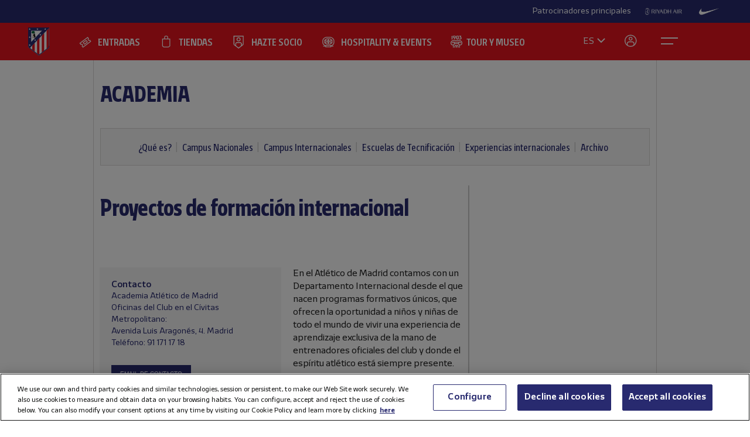

--- FILE ---
content_type: text/html; charset=utf-8
request_url: https://img-estaticos.atleticodemadrid.com/atm/internacional
body_size: 14350
content:
      
 
 <!DOCTYPE html><!--[if lt IE 7]> <html lang="es-ES" class="no-js lt-ie9 lt-ie8 lt-ie7"> <![endif]--><!--[if IE 7]> <html lang="es-ES" class="no-js lt-ie9 lt-ie8"> <![endif]--><!--[if IE 8]> <html lang="es-ES" class="no-js lt-ie9"> <![endif]--><!--[if gt IE 8]><!--> <html lang="es-ES" class="no-js"> <!--<![endif]--><head><meta charset="utf-8">
   
 	    

	  <title>Proyectos de formación internacional</title>
	  	
	
	
	

	<script>document.documentElement.className=document.documentElement.className.replace(/( |^)no-js( |$)/, '$1' + 'js' + '$2');</script>
 <style type="text/css"> .js #main-level1{display: none;}</style>
 <script src="/js/jquery.js?1758786816" type="text/javascript"></script>

 
 <script>
 /* grunticon Stylesheet Loader | https://github.com/filamentgroup/grunticon | (c) 2012 Scott Jehl, Filament Group, Inc. | MIT license. */
 window.grunticon=function(e,t){if(!e||e.length!==3)return;var n=window,r=!!n.document.createElementNS&&!!n.document.createElementNS("http://www.w3.org/2000/svg","svg").createSVGRect,i=function(t){var i=n.document.createElement("link"),s=n.document.getElementsByTagName("script")[0];i.rel="stylesheet",i.href=e[t&&r?0:t?1:2],s.parentNode.insertBefore(i,s)},s=new n.Image;s.onerror=function(){i(!1)},s.onload=function(){i(s.width===1&&s.height===1)},s.src="[data-uri]"};
     grunticon( [ "/css/icons.data.svg.css", "/css/icons.data.png.css", "/css/icons.fallback.css" ] );
 </script>
 <noscript>

 <link href="/css/icons.fallback.css?1368792033" media="screen" rel="stylesheet" type="text/css" /></noscript>
 
 <!--[if lt IE 9]><script src="http://html5shim.googlecode.com/svn/trunk/html5.js"></script>
 <![endif]--><meta name="viewport" content="width=device-width, initial-scale=1.0">
 <script>
    var ATM = {
        touchy        : null,
        clicktouchEvt : null, 
        fonts : {
            hasDroid : function() {
                //console.log("droid");
                $(function() {
                    //console.log("droid ready");
                    $("article.widget.dato dt span").supersizr({"maxSize": 75});
                    //if($(".masonry").length > 0) $('.widgetbox.destacados').masonry('reload');        
                });
            },
            hasSoho : function() {
                //console.log("soho");
                $(function() {
                    //console.log("soho ready");
                    $(".widget.apertura .supersizeme h1 span").supersizr();  
                    $(".jugador-detalle h1 span").supersizr({"maxSize": 60, "preserveLineHeight": 1 });          
                });
            },
            hasAll : function() {
                //console.log("allfonts");
                $(function() {
                    //console.log("allfonts ready");
                    //if($(".masonry").length > 0) $('.widgetbox.destacados').masonry('reload');            
                });
            }
        }
    };
</script>




	<link href="/css/fonts-exo-to-manzanares.css?1716760944" media="screen" rel="stylesheet" type="text/css" />

	


 

	 
	    <!-- 1 -->
    	
		<link href="/css/manzanares_root.css?1718754733" media="screen" rel="stylesheet" type="text/css" />
		<link href="/css/all.css?1719267266" media="screen" rel="stylesheet" type="text/css" />
		<link href="/css/header-footer.css?1718786970" media="screen" rel="stylesheet" type="text/css" />
		<link href="/css/newHome-ATM.css?1762792246" media="screen" rel="stylesheet" type="text/css" />
		<link href="/css/header_overwrite.css?1769439307" media="screen" rel="stylesheet" type="text/css" />
	
	
<script src="/js/slick.min.js" type="text/javascript"></script>
<link rel="stylesheet" type="text/css" href="/css/slick.css" />
<link rel="stylesheet" type="text/css" href="/css/slick-theme.css" />






	<script type="text/javascript" src="/js/sdk.min.js?v=3_11_4"></script> <!-- Push Alerts -->
	<script type="text/javascript" src="/js/worker.min.js?v=3_11_4"></script> <!-- Push Alerts -->
	
	<!-- Remember to replace with your appKey img-estaticos.atleticodemadrid.com -->
			
	
	
	

	<script type="text/javascript">
		var indigitallAccountId = 265;
		var indigitallCloud = "public";
		var indigitallLogsSubdomain = "customer.";
		var indigitallLogsDomain = "indigitall.com";
		var indigitallLogsPath = "/" + indigitallCloud + "/account/" + indigitallAccountId + "/log";

		function sendLogsToIndigitall(){
		  var xhttp = new XMLHttpRequest();
		  xhttp.open("POST", "https://" + indigitallLogsSubdomain + indigitallLogsDomain + indigitallLogsPath, true);
		  xhttp.setRequestHeader("Content-type", "application/json");
		  xhttp.send(JSON.stringify({
		      "appKey": localStorage.getItem("indigitall.repository.APP_KEY"),
		      "deviceId": localStorage.getItem("indigitall.repository.DEVICE_ID"),
		      "path": location.href,
		      "isIframe": (window.self !== window.top),
		      "parentPath": (window.self !== window.top) ? window.top.location.href : null
		  }));
		}

		function onIndigitallNewUserRegistered(device){
		  if(Notification.permission == "granted"){
		    sendLogsToIndigitall();
		  }
		}	
	</script>
	
	<script
	  src="/js/sdk.min.js"
	  onload="indigitall.init({
	    appKey:'2b671754-1aa9-449f-94e0-ddf5670b2fd7',
	    workerPath:'/js/worker.min.js',
	    requestLocation:true,
	    onNewUserRegistered: onIndigitallNewUserRegistered
	  })"
	  async>
	</script>
	
	<script type="text/javascript">
		$(() => {
			
			try {
				
				indigitall.deviceGet((device) => {
					if (device && device.enabled === true) {
						console.log("IF #1");
					} else {
						console.log("IF #2");
					}
				});

			}
			catch(err) {
			  console.log("Indigital exception cached: " + err.message);
			}	
			
			
			
			
		  
	  	});
	</script>
	
	

	

<style>html body [data-country]:not([data-country="ALL"]){display:none;}</style>

<script>
$(function(){
  $.ajax({
    url:'/pages/get_cf_country/all.json', type:'POST', dataType:'json', cache:false // ,data:{ authenticity_token: AUTH_TOKEN } // si usas CSRF
  }).then(function(r){
    var isAdmin = ($('.tab-menu-administrador').length == 1);
    var cc=(r&&r.cf_country?r.cf_country:'').toUpperCase(),
        onNews=/\/noticias\//i.test(location.pathname),
        mustRedirect=false;

    $('[data-country]').each(function(){
      var $el=$(this),
          raw=$el.attr('data-country')||$el.attr('div-country')||'ALL',
          v=$.trim(raw).toUpperCase();

      if(v==='ALL'){ $el.show(); return; }

      var allowed=$.map(v.split(/[,\s]+/),function(s){ s=$.trim(s); return s||null; });
      if($.inArray(cc,allowed)!==-1){
        $el.show();
      }else{
        if (!isAdmin){
          $el.hide().empty().append(document.createComment('Hidden by country filter (user='+cc+', allowed='+v+')'));
        }else{
          $el.show();
        }
        if(onNews) mustRedirect=true;
      }
    });
    if(!isAdmin && mustRedirect && location.pathname!=='/'){ location.replace('/'); }
  });
});
</script>





 <!-- !is_pre -->
	 <!-- !is_en || admin? -->
			
	



<!-- Google Tag Manager -->
<script>(function(w,d,s,l,i){w[l]=w[l]||[];w[l].push({'gtm.start':
new Date().getTime(),event:'gtm.js'});var f=d.getElementsByTagName(s)[0],
j=d.createElement(s),dl=l!='dataLayer'?'&l='+l:'';j.async=true;j.src=
'https://www.googletagmanager.com/gtm.js?id='+i+dl;f.parentNode.insertBefore(j,f);
})(window,document,'script','dataLayer','GTM-NTRW2FP');</script>
<!-- End Google Tag Manager -->

<meta name="google-site-verification" content="KGod2LW2G-B7MknAyEjx0Gh8pzLyjM9rA4k3Z4GHkvQ" />





 
 <link href="/sites/1/stylesheets/errors.css?1577958215" media="screen" rel="stylesheet" type="text/css" /><link href="/noticias.rss" rel="alternate" title="RSS" type="application/rss+xml" />
        
      	    <meta name="keywords" content="Atlético de Madrid, Academia, cantera, alto rendimiento, escuelas, proyecto internacional "/>
		    <meta name="description" content=""/>
		<meta property="og:type" content="website" />	<meta property="og:title" content="Proyectos de formación internacional - Página oficial del Atlético de Madrid" />	<meta property="og:description" content="" />	<meta property="og:url" content="https://img-estaticos.atleticodemadrid.com/atm/internacional" />	<meta property="og:image" content="https://img-estaticos.atleticodemadrid.com/img/atm_facebook_big.png?t=2" />	<meta property="og:site_name" content="Club Atlético de Madrid" />
<meta name="resource-type" content="document"/>

  <meta name="robots" content="all" />

	<meta name="robots" content="noindex, nofollow">




      
           
           
           </head>
            



		
	

<body id="myBody" class="sponsored"  data-lay="interior_con_columna_derecha_de_noticias_generales">



<!-- Google Tag Manager (noscript) -->
<noscript><iframe src="https://www.googletagmanager.com/ns.html?id=GTM-NTRW2FP" height="0" width="0" style="display:none;visibility:hidden"></iframe></noscript>
<!-- End Google Tag Manager (noscript) -->




           
      
           
           
      
           

           
           
              
           
              
           
           
        
                    
	







<section id="myHeader" class="top-bar  ">
	

<!-- Main Sponsors Top Bar -->
	<section class="mainsponsors">
		
	      <p>Patrocinadores principales</p>
	    
	    	    	<a href="https://www.riyadhair.com/?utm_source=footer&amp;utm_medium=atleti&amp;utm_campaign=sponsor" target="_blank" title="RIYADH AIR "><img alt="RIYADH AIR " src="https://img-estaticos.atleticodemadrid.com//system/fotosponsorheaders/236/original/riyadh_footer_v3.png?1753864624" /></a>
	    	    	<a href="http://www.nike.com/es/es_es/lp/football" target="_blank" title="Nike"><img alt="Nike" src="https://img-estaticos.atleticodemadrid.com//system/fotosponsorheaders/66/original/logo_nike.png?1714382498" /></a>
	    	</section>
	
<!-- // End Main Sponsors Top Bar -->
	




<!-- Top Header -->
<header id="newHeader" class="">
    <h1 class="escudo" style="">
        <a href="/">
            <span>Atlético de Madrid</span>
            <img src="/images/EscudoATM.svg" alt="Escudo Atlético de Madrid" style="">
        </a>
    </h1>
    
				<ul class="mainnav">
							<li><a href="https://www.atleticodemadrid.com/entradas" class='entradas' >ENTRADAS</a></li>
							<li><a href="https://www.atleticodemadrid.com/atm/atleti-store" class='tienda' >TIENDAS</a></li>
							<li><a href="https://fans.atleticodemadrid.com/socios" class='socio' >HAZTE SOCIO</a></li>
							<li><a href="https://www.neptunopremium.com" class='experiencias' target='_blank'>HOSPITALITY & EVENTS</a></li>
							<li><a href="https://tour-museum.atleticodemadrid.com/" class='hospitality' target='_blank'>TOUR Y MUSEO</a></li>
					</ul>
	
    <ul class="secondnav">
        
          <li class="idioma"><a href="#">ES</a></li>
        
        
            <li class="profile_icon"><a href="#" class="js-open-salesforce-login"><img src="/images/icons/profile.svg" alt="Usuario"></a></li>
        
        <li class="menu_icon">
    <a href="javascript:;" menu-toggle="menuId" class="btn-menu">
        <!-- <img src="/images/icons/menu.svg" alt="Menú"> -->
        <?xml version="1.0" encoding="UTF-8" standalone="no"?>
        <!DOCTYPE svg PUBLIC "-//W3C//DTD SVG 1.1//EN" "http://www.w3.org/Graphics/SVG/1.1/DTD/svg11.dtd">
        <svg onclick="toggleAnimation();" id="openCloseIcon" width="52" height="49" viewBox="0 0 52 49" version="1.1"
            xmlns="http://www.w3.org/2000/svg" xmlns:xlink="http://www.w3.org/1999/xlink" xml:space="preserve"
            xmlns:serif="http://www.serif.com/" style="fill-rule:evenodd;clip-rule:evenodd;">
            <g id="iconHitArea">
                <rect x="0" y="0" width="52" height="49" style="fill:#00000000;"></rect>
            </g>
            <g id="iconHiddenHitArea">
                <rect display="none" x="0" y="0" width="52" height="49" style="fill:#00000000;">
                    <set attributeName="display" from="none" to="inline" begin="hitArea.click" />
                </rect>
            </g>
            <g id="iconContents" style="pointer-events:none;">
                <path id="iconTopLine" d="M12,20l29,0" style="fill:none;fill-rule:nonzero;stroke:#fff;stroke-width:2px;">
                    <animate begin="iconHitArea.click" attributeName="d" from="M12,20l29,0" to="M34.01,31.293l-14.77,-14.769"
                        dur="0.2s" restart="whenNotActive" fill="freeze" />
                </path>
                <path id="iconBottonLine" d="M12,30l21,0" style="fill:none;fill-rule:nonzero;stroke:#fff;stroke-width:2px;">
                    <animate begin="iconHitArea.click" attributeName="d" from="M12,30l21,0" to="M34.174,16.707l-14.769,14.769"
                        dur="0.2s" restart="whenNotActive" fill="freeze" />
                </path>
            </g>
        </svg>
    </a>
</li>
    </ul>
    <ul class="go-main-site ">
        <li><a href="/" title="Atlético de Madrid">Ir a atleticodemadrid.com</a></li>
    </ul>
    <div id="js-user-menu">
        
    </div>
    <ul id="idioma-alt">
          <li class="user-area">
            <a href="https://en.atleticodemadrid.com">EN</a>
          </li>
    </ul>
</header>
<!-- // End Top Header -->


</section>

				<ul class="mainnav_mobile">
							<li><a href="https://www.atleticodemadrid.com/entradas" class='entradas' >ENTRADAS</a></li>
							<li><a href="https://www.atleticodemadrid.com/atm/atleti-store" class='tienda' >TIENDAS</a></li>
							<li><a href="https://fans.atleticodemadrid.com/socios" class='socio' >HAZTE SOCIO</a></li>
							<li><a href="https://www.neptunopremium.com" class='experiencias' target='_blank'>HOSPITALITY & EVENTS</a></li>
							<li><a href="https://tour-museum.atleticodemadrid.com/" class='hospitality' target='_blank'>TOUR Y MUSEO</a></li>
					</ul>
	
<nav class="completenav menu menu-hidden" id="menuId">
    <div id="menuWrapper">
        <div class="main_elements">
	 	
				<ul class="">
							<li><a href="https://www.atleticodemadrid.com/entradas"  >ENTRADAS</a></li>
							<li><a href="https://www.atleticodemadrid.com/atm/atleti-store"  >TIENDAS</a></li>
							<li><a href="https://fans.atleticodemadrid.com/socios"  >HAZTE SOCIO</a></li>
							<li><a href="https://www.neptunopremium.com"  target='_blank'>HOSPITALITY & EVENTS</a></li>
							<li><a href="https://tour-museum.atleticodemadrid.com/"  target='_blank'>TOUR Y MUSEO</a></li>
					</ul>
	
	 </div>	
	 <div class="secondary_elements">
	    <ul>
   			   				    		    			    				    					    				<li class="accordion"><a href="javascript:;" class="accordion__intro to-external" id="p-mainmenu-2864" title="EQUIPOS">EQUIPOS</a>															<ul class="submenu accordion__content">
																			<li><a href="https://www.atleticodemadrid.com/jugadores-primer-equipo/" class=" to-external" id="p-mainmenu-2865" title="Primer equipo masculino">Primer equipo masculino</a></li>
																			<li><a href="https://www.atleticodemadrid.com/primer-equipo-femenino" class=" to-external" id="p-mainmenu-2876" title="Primer equipo femenino">Primer equipo femenino</a></li>
																			<li><a href="/noticias-academia/" class=" " id="p-mainmenu-2886" title="Academia">Academia</a></li>
																	</ul> 
													</li>
	            		            	    				    					    				<li class="accordion"><a href="javascript:;" class="accordion__intro " id="p-mainmenu-2902" title="AFICIONADOS">AFICIONADOS</a>															<ul class="submenu accordion__content">
																			<li><a href="https://www.atleticodemadrid.com/haztesocio" id="p-mainmenu-2903" target="_blank" title="Hazte socio">Hazte socio</a></li>
																			<li><a href="https://www.atleticodemadrid.com/haztesocio/abonos.html" class=" to-external" id="p-mainmenu-2904" target="_blank" title="Abonos">Abonos</a></li>
																			<li><a href="https://oficinavirtual.atleticodemadrid.com/index.php/es-es/" class=" to-external" id="p-mainmenu-2905" target="_blank" title="Área personal">Área personal</a></li>
																			<li><a href="/atm/senado" class=" " id="p-mainmenu-2906" title="Senado">Senado</a></li>
																			<li><a href="/atm/penas" class=" " id="p-mainmenu-2907" title="Peñas">Peñas</a></li>
																			<li><a href="/atm/normativa-2" class=" " id="p-mainmenu-2914" title="Normativa">Normativa</a></li>
																			<li><a href="/noticias-fans/" class=" " id="p-mainmenu-2915" title="Noticias">Noticias</a></li>
																	</ul> 
													</li>
	            		            	    				    					    				<li class="no-accordion"><a href="https://www.neptunopremium.com" class="no-accordion__intro to-external" id="p-mainmenu-2916" title="VIP Y EVENTOS">VIP Y EVENTOS</a>													</li>
	            		            	    				    					    				<li class="accordion"><a href="javascript:;" class="accordion__intro " id="p-mainmenu-2917" title="ACADEMIA">ACADEMIA</a>															<ul class="submenu accordion__content">
																			<li><a href="/atm/que-es-la-academia" class=" " id="p-mainmenu-3175" title="¿Qué es la Academia?">¿Qué es la Academia?</a></li>
																			<li><a href="https://campusatleticodemadrid.com" class=" to-external" id="p-mainmenu-2920" target="_blank" title="Campus">Campus</a></li>
																			<li><a href="/atm/escuelas-de-tecnificacion" class=" " id="p-mainmenu-2921" title="Escuelas de Tecnificación">Escuelas de Tecnificación</a></li>
																			<li><a href="https://www.atleticodemadrid.com/internationalexperience/index.html" class=" to-external" id="p-mainmenu-2922" title="Experiencias internacionales">Experiencias internacionales</a></li>
																			<li><a href="https://www.atleticodemadrid.com/atm/sistema-proteccion-a-la-infancia" class=" to-external" id="p-mainmenu-3180" target="_blank" title="Sistema de Protección a la Infancia">Sistema de Protección a la Infancia</a></li>
																	</ul> 
													</li>
	            		            	    				    					    				<li class="accordion"><a href="javascript:;" class="accordion__intro " id="p-mainmenu-2923" title="RIYADH AIR METROPOLITANO">RIYADH AIR METROPOLITANO</a>															<ul class="submenu accordion__content">
																			<li><a href="/atm/proyecto" class=" " id="p-mainmenu-2924" title="Nuestro estadio">Nuestro estadio</a></li>
																			<li><a href="/atm/como-llegar" class=" " id="p-mainmenu-2925" title="Cómo llegar">Cómo llegar</a></li>
																			<li><a href="https://tour-museum.atleticodemadrid.com" class=" to-external" id="p-mainmenu-2927" title="Tour &amp; Museum">Tour, Museo y Fan Moments</a></li>
																			<li><a href="https://www.neptunopremium.com/" class=" to-external" id="p-mainmenu-2929" title="Vip y eventos">Vip y eventos</a></li>
																			<li><a href="/atm/restauracion" class=" " id="p-mainmenu-3062" title="Restauración">Restauración</a></li>
																			<li><a href="/galeria-nuevo-estadio" class=" " id="p-mainmenu-2930" title="Galerías">Galerías</a></li>
																			<li><a href="/videos-nuevo-estadio" class=" " id="p-mainmenu-2931" title="Vídeos">Vídeos</a></li>
																			<li><a href="/noticias-nuevo-estadio" class=" " id="p-mainmenu-2932" title="Noticias">Noticias</a></li>
																	</ul> 
													</li>
	            		            	    				    					    				<li class="accordion"><a href="javascript:;" class="accordion__intro " id="p-mainmenu-2933" title="CLUB">CLUB</a>															<ul class="submenu accordion__content">
																			<li><a href="/atm/historia-por-decadas" class=" " id="p-mainmenu-2934" title="Historia">Historia</a></li>
																			<li><a href="/atm/codigo-etico" class=" " id="p-mainmenu-2940" title="Ética y Cumplimiento">Ética y Cumplimiento</a></li>
																			<li><a href="/atm/sede-electronica" class=" " id="p-mainmenu-2943" title="Sede electrónica">Sede electrónica</a></li>
																			<li><a href="https://www.fundacionatleticodemadrid.com" class=" to-external" id="p-mainmenu-2945" title="Fundación Atlético de Madrid">Fundación Atlético de Madrid</a></li>
																			<li><a href="/atm/sostenibilidad" class=" " id="p-mainmenu-2946" title="Sostenibilidad">Sostenibilidad</a></li>
																			<li><a href="/atm/trabaja-con-nosotros" class=" " id="p-mainmenu-2947" title="¡Contamos contigo!">¡Contamos contigo!</a></li>
																			<li><a href="/atm/contacto-15" class=" " id="p-mainmenu-2949" title="Contacto y horarios">Contacto y horarios</a></li>
																			<li><a href="/noticias-el-club/" class=" " id="p-mainmenu-2950" title="Noticias">Noticias</a></li>
																			<li><a href="/galeria-el-club" class=" " id="p-mainmenu-2951" title="Galerías">Galerías</a></li>
																			<li><a href="/videos-el-club" class=" " id="p-mainmenu-2952" title="Vídeos">Vídeos</a></li>
																	</ul> 
													</li>
	            		            	    				            	    				            	    				            	    				            	    				            	    				            	    				            	    				            	    				            	    				            	    				            	    				            	    				            	    				            	    				            	    				            	    				            	    				            	    				            	    				            	    				            	    				            	    				            	    				            	    				            	    				            	    				            	    				            	    				            	    				            	    				            	    				            	    				            	    				            	    				            	    				            	    				            	    				            	    				            	    				            	    				            	    				            	    				            	    				            	    				            	    				            	    				            	    				            	    				            	    				            	    				            	    				            	    				            	    				            	    				            	    				            	    				            	    				            	    				            	    				            	    				            	    				            	    				            	    				            	    				            	    				            	    				            	    				            	    				            	    				            	    				            	    				            	    				            	    				            	    				            	    				            	    				            	    				            	    				            	    				            	    				            	    				            	    				            	    				            	    				            	    				            	    				            	    				            	    				            	    				            	    				            	    				            	    				            	    				            	    				            	    				            	    				            	    				            	    				            	    				            	    				            	    				            	    				            	    				            	    				            	    				            	    				            	    				            	    				            	    				            	    				            	    				            	    				            	    				            	    				            	    				            	    				            	    				            	    				            	    				            	    				            	    				            	    				            	    				            	    				            	    				            	    				            	    				            	    				            	    				            	    				            	    				            	    				            	
	    		    </ul>
	 </div>
	 	<div class="other_elements">
	    <ul>
	    		    		<li><a href="https://www.atleticodemadrid.com/atm/fundacion-atletico-de-madrid" >FUNDACIÓN ATLÉTICO DE MADRID</a></li>
	        	    		<li><a href="https://sites.atleticodemadrid.com/we-love-football/" target='_blank'>WE LOVE FOOTBALL</a></li>
	        	    		<li><a href="https://tour-museum.atleticodemadrid.com" target='_blank'>TOUR, MUSEO Y FAN MOMENTS</a></li>
	        	    		<li><a href="https://indiparkatleti.com/" >INDI PARK</a></li>
	        	    		<li><a href="https://atletilab.com/" target='_blank'>ATLETI LAB</a></li>
	        		
	    </ul>
	    <div class="descarga-app">
        <a href="/descargar-app" class="enlace-imagen">
          <picture>
            <source media="(min-width: 900px)" srcset="/images/descargapp-menu.png">
            <source srcset="/images/descargapp-menu-mobile.png">
            <img src="/images/descargapp-menu-mobile.png">
          </picture>
        </a>
        <ul>
          <li><a href="https://www.facebook.com/AtleticodeMadrid"><img src="/images/socialicons/facebook.svg" alt="Facebook"></a></li>
          <li><a href="https://twitter.com/atleti"><img src="/images/socialicons/x.svg" alt="X"></a></li>
          <li><a href="https://www.youtube.com/atleticodemadrid"><img src="/images/socialicons/youtube.svg" alt="YouTube"></a></li>
          <li><a href="https://www.instagram.com/atleticodemadrid"><img src="/images/socialicons/instagram.svg" alt="Instagram"></a></li>
          <li><a href="https://www.linkedin.com/company/atleticodemadrid"><img src="/images/socialicons/linkedin.svg" alt="Linkedin"></a></li>
          <li><a href="https://www.tiktok.com/@atleticodemadrid"><img src="/images/socialicons/tiktok.svg" alt="TikTok"></a></li>
          <li><a href="https://wa.me/34690372769?text=Hola#blank"><img src="/images/socialicons/whatsapp.svg" alt="Whatsapp"></a></li>
        </ul>
      </div>

        <style type="text/css">
        	.app-and-rrss{position: absolute; bottom: 150px;}
        	.app-and-rrss .banner-app-image{max-width: 260px;}
        	.pendiente-txuma.social_links {position: absolute; bottom: 80px;}
        	.pendiente-txuma.social_links ul li { display: inline-block; margin-right: 5px; }
			nav.completenav div#menuWrapper div.other_elements .pendiente-txuma.social_links ul li::after{ display: none; }
			nav.completenav div#menuWrapper div.other_elements .pendiente-txuma.social_links ul li img{ width: 30px; }
        </style>
	</div>
	
 </div>	 
</nav>

<!--- -------------------------------->




<div id="js-popup-login" data-browser="Mozilla/5.0 (Macintosh; Intel Mac OS X 10_15_7) AppleWebKit/537.36 (KHTML, like Gecko) Chrome/131.0.0.0 Safari/537.36; ClaudeBot/1.0; +claudebot@anthropic.com)"> </div>



              <section class="contenido">




	
	
		
										
		
			
			
			
			
			
			
		
		
		<header class="cabecera-seccion">
		    <nav id="sectionmenu-mobile"> 
		        <ul>
		            <!-- must have level 1: -->
		            <li class="mobilemenuitem"><a href="/noticias-academia/" id="p-106" title="Academia">Academia</a> <!-- EL CLUB -->
		            	
		            			                
		                <ul data-c="1">	
		                 	 	
		                         <li><a href="https://www.atleticodemadrid.com/atm/atletico-academia" class=" to-external" id="p-1286" title="¿Qué es?">¿Qué es?</a> <!-- HISTORIA -->
		                        		
		                         </li>
		                     	
		                         <li><a href="https://campusatleticodemadrid.com/es/category/espana-es" class=" to-external" id="p-2786" title="Campus Nacionales">Campus Nacionales</a> <!-- HISTORIA -->
		                        		
		                         </li>
		                     	
		                         <li><a href="https://campusatleticodemadrid.com/camps/" class=" to-external" id="p-1630" title="Campus Internacionales">Campus Internacionales</a> <!-- HISTORIA -->
		                        		
		                         </li>
		                     	
		                         <li><a href="/atm/escuelas-de-tecnificacion-old2023" class=" " id="p-2377" title="Escuelas de Tecnificación">Escuelas de Tecnificación</a> <!-- HISTORIA -->
		                        		
		                         </li>
		                     	
		                         <li><a href="https://www.atleticodemadrid.com/internationalexperience/index.html" class=" to-external" id="p-2633" title="Experiencias internacionales">Experiencias internacionales</a> <!-- HISTORIA -->
		                        		
		                         </li>
		                     	
		                         <li><a href="/atm/archivo-old2023" class=" " id="p-1289" title="Archivo">Archivo</a> <!-- HISTORIA -->
		                        		
		                         </li>
		                      
		               </ul> 
		    		</li>
		        </ul>
		    </nav>
		    <nav id="sectionmenu-full"> 
		        <!-- must have level: -->
		        <ul class="menu-main">
		        	
		            <li class="active "><a href="/noticias-academia/" id="p-106" title="Academia">Academia</a>
		                
		            </li>
		            		        </ul>
		            <div>
		                <!-- optional level 2: -->
		                
			                
				            	
				                
				                	
				                	
				                	
						                
							                <ul class="lastlist">
					                        	
							                		
							                		
							                		<li ><a href="https://www.atleticodemadrid.com/atm/atletico-academia" class=" to-external" id="p-1286" title="¿Qué es?">¿Qué es?</a></li>					                    			
					                    		
							                		
							                		
							                		<li ><a href="https://campusatleticodemadrid.com/es/category/espana-es" class=" to-external" id="p-2786" title="Campus Nacionales">Campus Nacionales</a></li>					                    			
					                    		
							                		
							                		
							                		<li ><a href="https://campusatleticodemadrid.com/camps/" class=" to-external" id="p-1630" title="Campus Internacionales">Campus Internacionales</a></li>					                    			
					                    		
							                		
							                		
							                		<li ><a href="/atm/escuelas-de-tecnificacion-old2023" class=" " id="p-2377" title="Escuelas de Tecnificación">Escuelas de Tecnificación</a></li>					                    			
					                    		
							                		
							                		
							                		<li ><a href="https://www.atleticodemadrid.com/internationalexperience/index.html" class=" to-external" id="p-2633" title="Experiencias internacionales">Experiencias internacionales</a></li>					                    			
					                    		
							                		
							                		
							                		<li ><a href="/atm/archivo-old2023" class=" " id="p-1289" title="Archivo">Archivo</a></li>					                    			
					                    		
					                        </ul>
					                    						            	
						            
					                
			                
			                
		                
		                <!-- optional level 3: -->
		                
		                <!-- must have level 4: -->
		                
		            </div>
		    </nav> 
		</header>
			
 


	<script type="text/javascript">
		$( document ).ready(function() { $("ul.wetic").append( "<li>cantera</li>" ); });	
	</script>

	
	
		

 
	


<script type="text/javascript">
	$( document ).ready(function() {
		$("#sectionmenu-full .menu-main .active a[href='/atm/fundacion']").attr('href', '/noticias-fundacion')
	});	
</script>

<div class="main">
                    


<p><header><h1>Proyectos de formaci&oacute;n internacional</h1><div><div class="version1"><div class="sharethis conteditable"><span class="st_facebook_hcount" displaytext="Facebook">&nbsp;</span>                         <span class="st_twitter_hcount" st_via="Atleti" displaytext="Tweet">&nbsp;</span>                         <span class="st_googleplus_hcount" displaytext=" ">&nbsp;</span>                         <span class="st_whatsapp_hcount" displaytext=" ">&nbsp;</span></div><p></div><p></div><p></header></p><div class="download important"><h3>Contacto</h3>Academia Atl&eacute;tico de Madrid<br />Oficinas del Club en el C&iacute;vitas Metropolitano:<br />Avenida Luis Aragon&eacute;s, 4. Madrid<br />Tel&eacute;fono: 91 171 17 18<br /><br /><a href="/cdn-cgi/l/email-protection#7d1c1e1c191810141c3d1c09111809141e121918101c190f1419531e1210">Email de contacto</a></div><p>En el Atl&eacute;tico de Madrid contamos con un Departamento Internacional desde el que nacen programas formativos &uacute;nicos, que ofrecen la oportunidad a ni&ntilde;os y ni&ntilde;as de todo el mundo de vivir una experiencia de aprendizaje exclusiva de la mano de entrenadores oficiales del club y donde el esp&iacute;ritu atl&eacute;tico est&aacute; siempre presente.</p><p>Estas actividades permiten disfrutar durante un per&iacute;odo de tiempo determinado del modelo deportivo de Academia basado en la formaci&oacute;n seg&uacute;n los valores de nuestro club: el esfuerzo, el sacrificio, el trabajo y la superaci&oacute;n personal y colectiva para llegar a alcanzar un sue&ntilde;o.</p><p><strong>NUESTROS PROGRAMAS INTERNACIONALES:</strong></p><p><strong>- EXPERIENCES:</strong></p><p><strong>o COACHES</strong></p><p>Experiencias de 1-3 semanas donde grupos de entrenadores pueden visitarnos en nuestras diversas sedes de Madrid y aprender de nuestra metodolog&iacute;a con una formaci&oacute;n pr&aacute;ctica-te&oacute;rica de la mano de nuestro equipo.</p><p><strong>o TEAMS</strong></p><p>Experiencias de 1-3 semanas donde grupos de jugadores pueden visitarnos en nuestras diversas sedes de Madrid, dormir en nuestra residencia y recibir entrenamientos de la mano de nuestros entrenadores. As&iacute; mismo, podr&aacute;n gozar de experiencias &uacute;nicas como disputar partidos amistosos con equipos de nuestra estructura de la Academia.</p><p><strong>- INDIVIDUAL PLAYER PROGRAMS:</strong></p><p>Nuestros programas de desarrollo especializado. Se trata de la inmersi&oacute;n total en el d&iacute;a a d&iacute;a de un joven deportista con una experiencia formativa del m&aacute;s alto nivel, personalizada en funci&oacute;n de necesidades de cada jugador. Esta incluye: alojamiento en la Residencia de alto rendimiento del Club, entrenamientos con los entrenadores de la Academia, estudios en espa&ntilde;ol o ingl&eacute;s (solo para programas de larga estancia a partir de 3 meses), etc. es la orientaci&oacute;n personal 24 horas al d&iacute;a, 7 d&iacute;as a la semana. El objetivo del programa es crear condiciones id&oacute;neas para el desarrollo &oacute;ptimo de los j&oacute;venes en todos niveles.</p><p>Ofrecemos dos tipos de experiencias:</p><p>o Residencial: de duraci&oacute;n corta, entre 1 semana 3 meses sin estudios y entrenamientos individuales.</p><p>o Boarding school: de duraci&oacute;n media-larga entre 3 meses y un a&ntilde;o completo, con estudios en el colegio internacional.</p><p><strong>- INTERNATIONAL CAMPS:</strong></p><p>Durante una semana llevaremos a cabo una programaci&oacute;n de actividades con sesiones de entrenamiento bajo la metodolog&iacute;a Atl&eacute;tico de Madrid en cualquier lugar del mundo. Se podr&aacute;n realizar varias semanas de manera consecutiva.</p><p><strong>- SEMINARS:</strong></p><p>A petici&oacute;n del contratante del producto, nos desplazamos al pa&iacute;s en cuesti&oacute;n para desarrollar formaciones t&eacute;cnico-t&aacute;cticas a nivel te&oacute;rico-pr&aacute;ctico.</p><p><strong>&iquest;QUI&Eacute;NES SOMOS?</strong></p><p>La Academia es el sitio en el cual nacen los sue&ntilde;os. El lugar en el que m&aacute;s de 1.500 jugadores y jugadoras comparten su pasi&oacute;n por el f&uacute;tbol, formados todos ellos bajo la misma metodolog&iacute;a de entrenamiento, criterios y valores, de la mano de los profesionales del club.</p><p>El Atl&eacute;tico de Madrid trabaja d&iacute;a a d&iacute;a para que la Academia sea uno de los mejores centros de desarrollo integral de futbolistas del mundo. El club ha apostado por un modelo deportivo basado en la selecci&oacute;n interna, para crear una estructura en la que se formen el mayor n&uacute;mero de jugadores. Jugadores de la casa, que han crecido seg&uacute;n los valores de la entidad y que compiten al m&aacute;s alto nivel internacional. Es el caso de Fernando Torres, campe&oacute;n del mundo y doble campe&oacute;n de Europa con Espa&ntilde;a, o de los respectivos capitanes de nuestros primeros equipos masculino y femenino: Koke Resurrecci&oacute;n y</p><p>En nuestro proyecto formativo est&aacute; integrada la Fundaci&oacute;n Atl&eacute;tico de Madrid, que contribuye a difundir los valores positivos del deporte, utilizando el deporte como palanca de transformaci&oacute;n, impulso a la salud, la innovaci&oacute;n y la igualdad de oportunidades.</p><p><strong>METODOLOG&Iacute;A</strong></p><p>En la Academia del Atl&eacute;tico de Madrid acreditamos una larga tradici&oacute;n en el desarrollo deportivo y humano de nuestros j&oacute;venes.</p><p>Impartimos una formaci&oacute;n integral, seg&uacute;n el modelo que ha consolidado el club, en el que el deporte es considerado como una herramienta &uacute;nica para educar a las personas m&aacute;s j&oacute;venes y prepararles para la vida, inculc&aacute;ndoles los valores del trabajo, del esfuerzo, del sacrificio y de la constancia, que alcanzan su m&aacute;xima expresi&oacute;n en nuestro primer equipo. Adem&aacute;s, tienen la posibilidad de vivir experiencias inolvidables entrenando de la mano de un personal t&eacute;cnico especializado en formaci&oacute;n en todas las edades y viviendo experiencias con sus compa&ntilde;eros y compa&ntilde;eras para defender los colores del Atl&eacute;tico de Madrid. Una oportunidad &uacute;nica de formarse en un ambiente exclusivo y familiar en el que jugar, aprender y crecer, nutri&eacute;ndose de los valores positivos del deporte.</p><p>El estilo identificativo del club nos permite ser un referente en cuanto a metodolog&iacute;a, modelo t&eacute;cnico-t&aacute;ctico, condicional, entrenamiento espec&iacute;fico de porteros, herramientas psicol&oacute;gicas y otros aspectos, que impregnan los valores e historia del Atl&eacute;tico de Madrid y de los que los grupos son protagonistas.</p><p>Nuestros entrenadores dedican especial atenci&oacute;n a la transmisi&oacute;n de experiencias profesionales y personales al grupo y trabajan las habilidades individuales de cada alumno. Tambi&eacute;n explican estrategias grupales, as&iacute; como la t&eacute;cnica y la t&aacute;ctica m&aacute;s espec&iacute;fica del f&uacute;tbol con herramientas programadas para la progresi&oacute;n del jugador.</p><p>Adem&aacute;s, los porteros cuentan tambi&eacute;n con entrenamientos espec&iacute;ficos para su demarcaci&oacute;n.</p><p><strong>NUESTROS ENTRENADORES</strong></p><p>Todos los t&eacute;cnicos que participan en nuestros programas, tanto internacionales como nacionales, forman parte de la estructura de la Academia del Atl&eacute;tico de Madrid y poseen la m&aacute;xima titulaci&oacute;n deportiva, lo cual unido al estilo identificativo del club nos permite ser un referente a nivel internacional.</p><p>En las sesiones de entrenamiento dirigidas por ellos se busca transmitir a los jugadores el m&aacute;ximo nivel de conocimiento, en base a dos objetivos principales:</p><p>- Optimizar el rendimiento deportivo enfocado en los conceptos t&eacute;cnicos-t&aacute;cticos, la preparaci&oacute;n f&iacute;sica y su integraci&oacute;n en el juego, junto con el &aacute;mbito psicol&oacute;gico e inteligencia emocional. - Ofrecer una formaci&oacute;n integral al jugador, donde fomentamos desarrollar personas responsables, inteligentes, honestas, trabajadoras y comprometidas con lo que hacen en sus vidas.</p><p>La capacidad de nuestros t&eacute;cnicos garantiza la planificaci&oacute;n deportiva por etapas formativas en los diferentes programas internacionales que ofertamos, donde existe un 'feedback' continuo durante la sesi&oacute;n de entrenamiento y una atenci&oacute;n individualizada constante.</p><p>Si quieres vivir una experiencia &uacute;nica con nosotros, puedes solicitar m&aacute;s informaci&oacute;n, detall&aacute;ndonos la experiencia en la que est&aacute;s interesado a trav&eacute;s de nuestro correo electr&oacute;nico.</p>


              </div><div class="complementarias"><aside class="widget publicidad">
				
				
	<iframe frameborder="0" width="300" height="300" scrolling="no" src="/banners/iframe/cantera?pageslug=internacional"></iframe>
    
</aside>
<aside class="relacionados">
	        
    <!-- 8,16,16,10,10 -->
    <header>
    	<a href="/noticias-generales" title="Últimas noticias"><h1>Últimas noticias</h1></a>
    </header>
    
		    	<ul class="rich">
    		
    			<li>
		            <a href="/noticias/nos-enfrentaremos-al-brujas-en-el-play-off-de-champions-league" title="Nos enfrentaremos al Brujas en el play-off de Champions League">
		                <time datetime="2026-01-30">30 de enero, 2026 - 12:30</time>
		                <p>Nos enfrentaremos al Brujas en el play-off de Champions League</p>
		            </a>
		        </li>
    		
    			<li>
		            <a href="/noticias/mapa-y-horarios-del-estadio-con-motivo-del-atleti-femenino-granada-cf" title="Mapa y horarios del estadio con motivo del Atleti Femenino - Granada CF">
		                <time datetime="2026-01-30">30 de enero, 2026 - 12:05</time>
		                <p>Mapa y horarios del estadio con motivo del Atleti Femenino - Granada CF</p>
		            </a>
		        </li>
    		
    			<li>
		            <a href="/noticias/jose-herrera-debuta-ante-el-granada" title="En busca de los tres puntos ante el Granada ">
		                <time datetime="2026-01-30">30 de enero, 2026 - 10:00</time>
		                <p>En busca de los tres puntos ante el Granada </p>
		            </a>
		        </li>
    		
    			<li>
		            <a href="/noticias/acuerdo-con-el-zaragoza-para-la-cesion-de-izan-munoz" title="Acuerdo con el Zaragoza para la cesión de Izan Muñoz">
		                <time datetime="2026-01-29">29 de enero, 2026 - 16:15</time>
		                <p>Acuerdo con el Zaragoza para la cesión de Izan Muñoz</p>
		            </a>
		        </li>
    		
    			<li>
		            <a href="/noticias/bienvenido-marcos-parriego" title="¡Bienvenido, Marcos Parriego!">
		                <time datetime="2026-01-29">29 de enero, 2026 - 14:30</time>
		                <p>¡Bienvenido, Marcos Parriego!</p>
		            </a>
		        </li>
    		
    	</ul>
    
    <a href="/noticias-generales" class="more" title="Ver todas las noticias">Ver todas las noticias</a>
</aside></div></section>

					

	<footer id="new-footer" data-footer='new'>
	    <div class="footer_content_wrapper">
			


		
	
		
		<!-- @catnoticia_url_slug:  -->

    <!-- Línea 1 -->
                    <section class="main_sponsors">
             <ul>
                                                            <li><a rel='nofollow' href="https://www.riyadhair.com/?utm_source=footer&utm_medium=atleti&utm_campaign=sponsor" title="RIYADH AIR " target="_blank"><img id="logo-riyadh-air" alt="RIYADH AIR " src="/system/fotos/236/original/riyadh_footer.png?1764751825"></a></li>
                                                                                <li><a rel='nofollow' href="http://www.nike.com/es/es_es/lp/football" title="Nike" target="_blank"><img id="logo-nike" alt="Nike" src="/system/fotos/66/original/logo_nike.png?1764752010"></a></li>
                                                </ul>
        </section>
        <!-- Línea 2 | Destacados -->
                    <section class="main_sponsors">
             <ul>
                                                            <li><a  href="https://www.kraken.com/es-es/atleticodemadrid?utm_source=atleti&utm_medium=sponsors&utm_campaign=web" title="Kraken" target="_blank"><img id="logo-kraken" alt="Kraken" src="/system/fotos/258/original/kraken_footer_v2.png?1721041071"></a></li>
                                                                                <li><a rel='nofollow' href="http://www.mahou.es/" title="Mahou" target="_blank"><img id="logo-mahou" alt="Mahou" src="/system/fotos/63/original/mahou_footer.png?1720693925"></a></li>
                                                </ul>
        </section>
        <!-- Línea 2 | No destacados -->
                    <section class="secondary_sponsors">
             <ul>
                                                            <li><a rel='nofollow' href="http://www.hyundai.es" title="Hyundai" target="_blank"><img id="logo-hyundai" alt="Hyundai" src="/system/fotos/152/original/021_hyundai.png?1530519876"></a></li>
                                                                                <li><a rel='nofollow' href="https://football.comave.com/es/extend/atletico-madrid" title="ComAve" target="_blank"><img id="logo-comave" alt="ComAve" src="/system/fotos/250/original/ComAve_footer.png?1719666580"></a></li>
                                                                                <li><a rel='nofollow' href="https://www1.caixabank.es/apl/tarjetas/catalogo/catalogo.index_es.html?idImagen=1020&utm_source=atleti&utm_medium=sponsors&utm_campaign=web" title="CaixaBank" target="_blank"><img id="logo-la-caixa" alt="CaixaBank" src="/system/fotos/55/original/caixabank_logo.png?1498868425"></a></li>
                                                                                <li><a rel='nofollow' href="https://www.ea.com/es-es/games/ea-sports-fc" title="EA Sports" target="_blank"><img id="logo-ea-sports" alt="EA Sports" src="/system/fotos/128/original/Footer Web.png?1695218651"></a></li>
                                                                                <li><a rel='nofollow' href="http://www.cocacola.es/" title="Coca-Cola" target="_blank"><img id="logo-coca-cola" alt="Coca-Cola" src="/system/fotos/62/original/cocacola.png?1475658101"></a></li>
                                                                                <li><a rel='nofollow' href="https://www.movistar.es/" title="Movistar" target="_blank"><img id="logo-movistar" alt="Movistar" src="/system/fotos/145/original/018_movistar_201920.png?1583403786"></a></li>
                                                                                <li><a rel='nofollow' href="https://cloudonair.withgoogle.com/events/summit-spain-2024" title="Google Cloud Femenino" target="_blank"><img id="logo-google-cloud" alt="Google Cloud Femenino" src="/system/fotos/251/original/google_cloud_white.png?1749046785"></a></li>
                                                </ul>
        </section>
    
        





  

  <section class="more_sponsors">
    <a href="/patrocinadores">Ver todos los patrocinadores</a>
  </section>




	 <!-- 2024 -->

	


			<section class="links">
		        <div class="social_links">
		            <span>ATLETI</span>
		            <ul>
		                <li><a href="https://www.facebook.com/AtleticodeMadrid"><img src="/images/socialicons/facebook.svg" alt="Facebook"></a></li>
		                <li><a href="https://twitter.com/atleti"><img src="/images/socialicons/x.svg" alt="X"></a></li>
		                <li><a href="https://www.youtube.com/atleticodemadrid"><img src="/images/socialicons/youtube.svg" alt="YouTube"></a></li>
		                <li><a href="https://www.instagram.com/atleticodemadrid"><img src="/images/socialicons/instagram.svg" alt="Instagram"></a></li>
		                <li><a href="https://www.linkedin.com/company/atleticodemadrid"><img src="/images/socialicons/linkedin.svg" alt="Linkedin"></a></li>
		                <li><a href="https://www.tiktok.com/@atleticodemadrid"><img src="/images/socialicons/tiktok.svg" alt="TikTok"></a></li>
		                <li><a href="https://wa.me/34690372769?text=Hola#blank"><img src="/images/socialicons/whatsapp.svg" alt="Whatsapp"></a></li>
		            </ul>
		        </div>
			       
			        <div class="firts_links">
			            <ul>
			            	
			            		<li><a href="https://www.atleticodemadrid.com/entradas" title="ENTRADAS">ENTRADAS</a></li>
			            	
			            		<li><a href="https://www.atleticodemadrid.com/haztesocio/index.html" title="HAZTE SOCIO">HAZTE SOCIO</a></li>
			            	
			            		<li><a href="https://www.atleticodemadrid.com/atm/atleti-store" title="TIENDAS">TIENDAS</a></li>
			            	
			            		<li><a href="https://tour-museum.atleticodemadrid.com/" target="_blank" title="TOUR &amp; MUSEUM">TOUR & MUSEUM</a></li>
			            	
			            		<li><a href="https://en.atleticodemadrid.com" title="EN">EN</a></li>
			            	
			            </ul>
			        </div>
			     
			      			        
			        <div class="second_links">
			            <ul>
			            	
			            		<li><a href="https://www.atleticodemadrid.com/noticias-primer-equipo/" title="PRIMER EQUIPO MASCULINO">PRIMER EQUIPO MASCULINO</a></li>
			            	
			            		<li><a href="https://www.atleticodemadrid.com/noticias-primer-equipo-femenino" title="PRIMER EQUIPO FEMENINO">PRIMER EQUIPO FEMENINO</a></li>
			            	
			            		<li><a href="https://www.atleticodemadrid.com/atm/que-es" title="ACADEMIA">ACADEMIA</a></li>
			            	
			            		<li><a href="https://www.atleticodemadrid.com/noticias-fans/" title="AFICIONADOS">AFICIONADOS</a></li>
			            	
			            		<li><a href="https://atleticodemadrid.com/patrocinadores" title="PATROCINADORES">PATROCINADORES</a></li>
			            	
			            		<li><a href="https://www.atleticodemadrid.com/noticias-el-club/" title="CLUB">CLUB</a></li>
			            	
			            </ul>
			        </div>
			     
		        <div class="third_links">
		        	  			        
			            <ul>
			            	
			            		<li><a href="https://www.atleticodemadrid.com/riyadhairmetropolitano" target="_blank" title="RIYADH AIR METROPOLITANO">RIYADH AIR METROPOLITANO</a></li>
			            	
			            		<li><a href="https://www.atleticodemadrid.com/atm/fundacion-atletico-de-madrid" target="_blank" title="FUNDACIÓN">FUNDACIÓN</a></li>
			            	
			            		<li><a href="https://www.unir.net/universidad-atletico-madrid/" target="_blank" title="UNIVERSIDAD">UNIVERSIDAD</a></li>
			            	
			            </ul>
		            
		            <div class="descargaapp">
		                <img src="/images/qr-app.svg" width="80" alt="QR para descargar App del Atletico de Madrid">
		                <a href="/descargar-app" title="Descargar APP del Atlético de Madrid">DESCARGA LA APP</a>
		            </div>
		        </div>
		    </section>

		      
			    <section class="legal">
			        <ul>
		            	
		            		<li><a href="/atm/aviso-legal" title="AVISO LEGAL">AVISO LEGAL</a></li>
		            	
		            		<li><a href="https://atleticodemadrid.integrityline.com/frontpage" title="BUZÓN ÉTICO">BUZÓN ÉTICO</a></li>
		            	
		            		<li><a href="/atm/politica-de-privacidad" title="POLÍTICA DE PRIVACIDAD">POLÍTICA DE PRIVACIDAD</a></li>
		            	
		            		<li><a href="/atm/cookies-es" title="POLÍTICA DE COOKIES">POLÍTICA DE COOKIES</a></li>
		            	
		            		<li><a href="/atm/contacto-15" title="CONTACTO Y HORARIOS">CONTACTO Y HORARIOS</a></li>
		            	
		            		<li><a href="/atm/area-de-prensa" title="ÁREA DE PRENSA">ÁREA DE PRENSA</a></li>
		            	
			        </ul>
			    </section>
		    
		</div>   
	</footer>        







    
      
    
      
    
            <script data-cfasync="false" src="/cdn-cgi/scripts/5c5dd728/cloudflare-static/email-decode.min.js"></script><script src="/js/app.min.js?1702546280" type="text/javascript"></script>
        <script src="/js/weapp.js?1765887164" type="text/javascript"></script>
    
    
    
    
    
    
    
    ﻿<script src="https://players.brightcove.net/6415724131001/default_default/index.min.js"></script>

	<!-- Loading chatbot -->

		
                
		 	<!-- Chatbot script -->
			
			<script src="/js/indigitall/web-chat.js?v=06062025" charset="utf-8"> </script>
		




<style type="text/css">
	#ind-chat-container{ font-family: Manzanares; font-weight: 400; font-variation-settings: "wdth" 100; }
	div#ind-welcomeLabelContainer > div {line-height: 0px; }
	.ind-basic-reaction-box{ 
		/*display: none !important; */
		border-top: 1px solid #ddd;
	    margin-top: 15px;
	    padding-top: 5px;
	}
	.ind-basic-reaction-icon {
	    width: 28px;
	    height: 28px;
	}
	.ind-message-box{
		padding-bottom: 7px;
	}
	.ind-basic-reaction-box .ind-simple-like-icon,
	.ind-basic-reaction-box .ind-simple-unlike-icon {
	    background-image: url(/img/bot-ok.png?v=1);
	    background-size: 18px 18px;
	    background-repeat: no-repeat;
	    background-position: 7px 7px;
		}
		.ind-basic-reaction-box .ind-simple-unlike-icon {
			background-image: url(/img/bot-ko.png?v=1);
		}
	.ind-message-header-span strong{ display: none; }
	#chat-window .message-header-span strong{display: none;}
	.ind-bubble-icon-div { width: 90%; height: 90%;}
	#ind-welcome-close img{width: 13px; margin-top: 3px;}
	label#like, label#unlike{ display: none; }




</style>



 
	<script src="/js/home_cms.js?1762248045" type="text/javascript"></script>
	<script src="/js/accordionsubmenu.js?1718786985" type="text/javascript"></script>
	<script src="/js/newmenu.js?1719653502" type="text/javascript"></script>
	<script src="/js/sliders.js?1718786985" type="text/javascript"></script>

    <script>
        // Your script
        var options = {
            showAnimations: true,
            // animationHideClass: 'hide-left',
            // animationShowClass: 'show-left',
        };
        Menu.init(options);
        // Menu.toggle('menuId');
    </script>


    ﻿<!-- Reactful Plugin --> 
	<script type="text/javascript">
	        (function() {
	                var reactful_client_id="794963";
	                window._rctfl = window._rctfl || {c: []}; window._rctfl.c.push(reactful_client_id);
	                var el = document.createElement('script'); el.async = 1;
	                el.src = "//visitor.reactful.com/dist/main.rtfl.js";
	                document.getElementsByTagName('head')[0].appendChild(el);
	        })();
	</script>






    	
		<script type="text/javascript">var switchTo5x=true;</script>
		<!--script type="text/javascript" src="https://ws.sharethis.com/button/buttons.js"></script-->
		<script type="text/javascript" src="/js/sharethis_buttons.js"></script>
		<script type="text/javascript">try { stLight.options({publisher: "8c4d2f18-6603-4121-8587-bf581e67589b", doNotHash: false, doNotCopy: false, hashAddressBar: false}); } catch (error) {console.error(error); } </script>
	

    			
	    <script defer src="https://static.cloudflareinsights.com/beacon.min.js/vcd15cbe7772f49c399c6a5babf22c1241717689176015" integrity="sha512-ZpsOmlRQV6y907TI0dKBHq9Md29nnaEIPlkf84rnaERnq6zvWvPUqr2ft8M1aS28oN72PdrCzSjY4U6VaAw1EQ==" data-cf-beacon='{"version":"2024.11.0","token":"9f8a9cef3dbe4c0aa4d1170f002f782d","server_timing":{"name":{"cfCacheStatus":true,"cfEdge":true,"cfExtPri":true,"cfL4":true,"cfOrigin":true,"cfSpeedBrain":true},"location_startswith":null}}' crossorigin="anonymous"></script>
</body>
    
    
    
  </html>
    

--- FILE ---
content_type: text/css
request_url: https://img-estaticos.atleticodemadrid.com/css/header-footer.css?1718786970
body_size: 3386
content:
*, *::before, *::after {
  box-sizing: border-box;
}

* {
  margin: 0;
  padding: 0;
}

ul[role=list], ol[role=list] {
  list-style: none;
}

ul {
  list-style: none;
}

a {
  text-decoration: none;
}

html:focus-within {
  scroll-behavior: smooth;
}

a:not([class]) {
  text-decoration-skip-ink: auto;
}

img, picture, svg, video, canvas {
  max-width: 100%;
  height: auto;
  vertical-align: middle;
  font-style: italic;
  background-repeat: no-repeat;
  background-size: cover;
}

input, button, textarea, select {
  font: inherit;
}

@media (prefers-reduced-motion: reduce) {
  html:focus-within {
    scroll-behavior: auto;
  }
  *, *::before, *::after {
    animation-duration: 0.01ms !important;
    animation-iteration-count: 1 !important;
    transition-duration: 0.01ms !important;
    scroll-behavior: auto !important;
    transition: none;
  }
}
body, html {
  height: 100%;
  scroll-behavior: smooth;
}

/* ++++ COLORES ++++ */
/**
* +++ Manzanares +++
* This is a variable font
* You can control variable axes as shown below:
* font-weight 900.0;
* font-variation-settings: 'wdth' 100;
*
* available axes:
'wght' (range from 100.0 to 900.0)
'wdth' (range from 25.0 to 100.0)
*/
@font-face {
  font-family: "Manzanares";
  src: url("/fonts/Manzanares.ttf") format("truetype");
  font-weight: 100 900;
  font-variation-settings: "wdth" 25 100;
  font-display: swap;
  font-style: normal;
}
body {
  background: #FFF;
  font-family: Manzanares;
  height: 100vh;
}

body.showMenu {
  overflow: hidden;
}

p.content {
  padding: 48px 48px 0 48px;
  line-height: 140%;
  margin-bottom: 1px;
}

main {
  width: 100%;
  padding-top: 100px;
  overflow-y: scroll;
}

a {
  color: #282A6F;
}

body.no-scroll {
  overflow: hidden;
}

.no-select {
  user-select: none;
}

.no-select img,
.no-select a {
  pointer-events: none; /* Prevent interactions with images and links */
}

/* +++ Main Sponsors Bar +++ */
.mainsponsors {
  color: #FFF;
  font-size: 14px;
  width: 100vw;
  display: flex;
  justify-content: flex-end;
  padding: 10px 48px;
  background-color: #282A6F;
  z-index: 1000;
  position: relative;
}
.mainsponsors p {
  margin-top: 3px;
}
.mainsponsors a {
  margin-left: 24px;
}
.mainsponsors a img.hyundai {
  margin-top: 2px;
}
@media (min-width: 340px) and (max-width: 700px) {
  .mainsponsors {
    padding: 10px 10px;
  }
  .mainsponsors p {
    font-size: 11px;
    margin-right: auto;
  }
  .mainsponsors a {
    display: block;
    margin-left: 16px;
  }
  .mainsponsors a img {
    height: 13px;
  }
}

/* +++ Top Navigation Bar +++ */
header#newHeader {
  height: 64px;
  background-color: #E8151E;
  display: flex;
  z-index: 1000;
  position: relative;
  width: 100vw;
}
header#newHeader h1.escudo {
  margin-right: 48px;
  padding-top: 8px;
}
header#newHeader h1.escudo span {
  position: absolute;
  top: -1000px;
}
header#newHeader h1.escudo img {
  height: 48px;
}
header#newHeader ul.secondnav {
  margin-left: auto;
  width: 20%;
  display: flex;
  justify-content: end;
}
header#newHeader ul.secondnav li.idioma {
  display: block;
  padding: 0 22px 0 0;
  margin: 25px 0 0 0;
  background-image: url(/images/icons/dropdown-white.svg);
  background-repeat: no-repeat;
  background-position-x: 24px;
  background-position-y: 1px;
}
header#newHeader ul.secondnav li.idioma a {
  color: #FFF;
}
header#newHeader ul.secondnav li.profile_icon {
  margin: 18px 28px 0 28px;
  min-width: fit-content;
}
header#newHeader ul.secondnav li.profile_icon span {
  color: #FFF;
  font-weight: 500;
  font-variation-settings: "wdth" 50;
  font-size: 18px;
  display: inline;
  text-decoration: underline;
  height: 12px;
  margin-left: 8px;
}
header#newHeader ul.secondnav li.menu_icon {
  margin-top: 6px;
}
header#newHeader ul#user-logged {
  position: absolute;
  right: 120px;
  top: 50px;
  width: 190px;
  background-color: #fff;
  border: 1px solid #282A6F;
  border-radius: 4px;
}
header#newHeader ul#user-logged li.user-area {
  padding: 16px 0 8px 16px;
  border-bottom: 1px solid #EEE;
}
header#newHeader ul#user-logged li.logout {
  padding: 16px 0 16px 16px;
}
header#newHeader ul#user-logged li.logout a {
  color: #E8151E;
}
header#newHeader ul#user-logged li img {
  display: inline-block;
  margin-right: 8px;
}

@media (min-width: 700px) {
  header#newHeader ul.mainnav {
    display: flex;
    padding-top: 22px;
  }
  header#newHeader ul.mainnav li a {
    color: #FFF;
    font-weight: 500;
    font-variation-settings: "wdth" 50;
    font-size: 18px;
    display: block;
    padding-left: 34px;
    padding-top: 4px;
    padding-bottom: 4px;
    margin-right: 32px;
  }
  header#newHeader ul.mainnav li a.entradas {
    background-image: url(/images/icons/entradas.svg);
    background-position-y: -1px;
    background-repeat: no-repeat;
  }
  header#newHeader ul.mainnav li a.tienda {
    background-image: url(/images/icons/tienda.svg);
    background-position-y: -2px;
    background-repeat: no-repeat;
  }
  header#newHeader ul.mainnav li a.socio {
    background-image: url(/images/icons/socio.svg);
    background-position-y: -1px;
    background-repeat: no-repeat;
  }
  header#newHeader ul.mainnav li a.experiencias {
    background-image: url(/images/icons/experiencias.svg);
    background-position-y: -1px;
    background-repeat: no-repeat;
    margin: 0;
  }
  ul.mainnav_mobile {
    display: none;
  }
}
@media (min-width: 340px) and (max-width: 700px) {
  header#newHeader h1 {
    margin-left: 16px;
    width: 45%;
  }
  header#newHeader ul.mainnav {
    display: none;
  }
  header#newHeader ul.secondnav {
    width: fit-content;
    margin-right: 16px;
  }
  header#newHeader ul.secondnav li.profile-icon span {
    color: #000;
    font-weight: 500;
    font-variation-settings: "wdth" 50;
    font-size: 18px;
    display: inline;
    text-decoration: underline;
    height: 12px;
    position: relative;
    top: 2px;
    margin-left: 8px;
  }
  header#newHeader ul#user-logged {
    position: absolute;
    right: 0;
    top: 60px;
    width: 190px;
    background-color: #fff;
    border: 1px solid #282A6F;
    width: 100%;
    border-radius: 4px;
  }
  header#newHeader ul#user-logged li.user-area {
    padding: 16px 0 8px 16px;
    border-bottom: 1px solid #EEE;
  }
  header#newHeader ul#user-logged li.logout {
    padding: 16px 0 16px 16px;
  }
  header#newHeader ul#user-logged li.logout a {
    color: #E8151E;
  }
  header#newHeader ul#user-logged li img {
    display: inline-block;
    margin-right: 8px;
  }
}
@media (min-width: 700px) and (max-width: 1100px) {
  header#newHeader {
    padding: 0 16px;
  }
  header#newHeader ul.mainnav {
    margin-left: 10px;
  }
  header#newHeader ul.mainnav li a {
    padding: 2px 0px 0 0;
    margin: 0 10px 0 10px;
  }
  header#newHeader ul.mainnav li a.entradas, header#newHeader ul.mainnav li a.tienda, header#newHeader ul.mainnav li a.socio, header#newHeader ul.mainnav li a.experiencias {
    background-image: none;
  }
  header#newHeader ul.secondnav {
    display: flex;
    width: fit-content;
  }
  header#newHeader ul.secondnav li.idioma {
    display: block;
    padding: 0 22px 0 0;
    margin: 25px 0 0 0;
  }
  header#newHeader ul.secondnav li.profile_icon {
    margin: 18px 16px 0 16px;
  }
  header#newHeader ul#user-logged {
    right: 68px;
  }
}
@media (min-width: 1100px) {
  header#newHeader {
    padding: 0 48px;
  }
}
@media (min-width: 340px) and (max-width: 700px) {
  main {
    padding-top: 149px;
  }
  ul.mainnav_mobile {
    width: 100%;
    display: flex;
    justify-content: space-around;
    height: 48px;
    background: #282A6F;
    position: fixed;
    top: 99px;
    transition: top 0.35s ease-in;
    z-index: 10;
  }
  ul.mainnav_mobile li {
    margin-top: 16px;
  }
  ul.mainnav_mobile li a {
    color: #FFF;
    font-weight: 500;
    font-variation-settings: "wdth" 50;
    font-size: 18px;
    display: block;
    margin: 0 9px;
  }
  ul.rolled {
    transition: top 0.15s ease-in;
    top: 61px;
  }
}
/* ++++++ Complete Menu ++++++ */
nav.completenav div#menuWrapper {
  width: 100vw;
  min-height: calc(100vh - 100px);
  background-color: #E8151E;
  border-top: 1px solid #FFF;
  padding: 0px;
  display: grid;
  grid-template-columns: repeat(12, 1fr);
  grid-column-gap: 24px;
}
nav.completenav div#menuWrapper div a {
  color: #FFF;
}
nav.completenav div#menuWrapper div.secondary_elements ul li a::after {
  content: "";
  position: relative;
  display: inline-block;
  width: 20px;
  height: 19px;
  background-image: url(/images/icons/plus-white.svg);
  margin-left: 12px;
  top: -5px;
}
nav.completenav div#menuWrapper div.other_elements ul li::after {
  content: "";
  display: inline-block;
  width: 20px;
  height: 19px;
  background-image: url(/images/icons/arrow-up-white.svg);
  margin-left: 4px;
}

@media (min-width: 1100px) {
  nav.completenav div#menuWrapper div.main_elements {
    padding: 48px 0 0 48px;
    grid-column-start: 1;
    grid-column-end: 5;
  }
  nav.completenav div#menuWrapper div.main_elements ul li {
    margin-bottom: 24px;
  }
  nav.completenav div#menuWrapper div.main_elements ul li a {
    font-weight: 700;
    font-variation-settings: "wdth" 50;
    font-size: 54px;
  }
  nav.completenav div#menuWrapper div.secondary_elements {
    padding: 48px 0 0 0;
    grid-column-start: 5;
    grid-column-end: 10;
    border-right: 1px solid #FFF;
  }
  nav.completenav div#menuWrapper div.secondary_elements ul li {
    padding-top: 7px;
    margin-bottom: 1px;
  }
  nav.completenav div#menuWrapper div.secondary_elements ul li a {
    font-weight: 400;
    font-variation-settings: "wdth" 50;
    font-size: 40px;
  }
  nav.completenav div#menuWrapper div.secondary_elements ul.submenu {
    margin-top: 16px;
  }
  nav.completenav div#menuWrapper div.secondary_elements ul.submenu li {
    padding-left: 16px;
    margin-top: 8px;
  }
  nav.completenav div#menuWrapper div.secondary_elements ul.submenu li a {
    font-size: 24px;
    display: inline-block;
    padding-bottom: 8px;
  }
  nav.completenav div#menuWrapper div.secondary_elements ul.submenu li a::after {
    background: none;
  }
  nav.completenav div#menuWrapper div.other_elements {
    padding: 48px 0 0 0;
    grid-column-start: 10;
    grid-column-end: 13;
  }
  nav.completenav div#menuWrapper div.other_elements ul li {
    margin-bottom: 16px;
  }
  nav.completenav div#menuWrapper div.other_elements ul li a {
    font-weight: 400;
    font-variation-settings: "wdth" 50;
    font-size: 20px;
  }
}
@media (min-width: 340px) and (max-width: 700px) {
  nav.completenav div#menuWrapper {
    display: grid;
    grid-template-columns: 1fr;
  }
  nav.completenav div#menuWrapper div {
    border-bottom: 1px solid #FFF;
  }
  nav.completenav div#menuWrapper div.main_elements {
    padding: 24px 0 0 16px;
  }
  nav.completenav div#menuWrapper div.main_elements ul li {
    margin-bottom: 24px;
  }
  nav.completenav div#menuWrapper div.main_elements ul li a {
    font-weight: 700;
    font-variation-settings: "wdth" 50;
    font-size: 40px;
  }
  nav.completenav div#menuWrapper div.secondary_elements {
    padding: 24px 0 0 16px;
  }
  nav.completenav div#menuWrapper div.secondary_elements ul li {
    padding-top: 8px;
    margin-bottom: 1px;
  }
  nav.completenav div#menuWrapper div.secondary_elements ul li a {
    font-weight: 400;
    font-variation-settings: "wdth" 50;
    font-size: 32px;
  }
  nav.completenav div#menuWrapper div.secondary_elements ul li ul.submenu {
    margin-top: 8px;
  }
  nav.completenav div#menuWrapper div.secondary_elements ul li ul.submenu li {
    padding-left: 16px;
    margin-top: 8px;
  }
  nav.completenav div#menuWrapper div.secondary_elements ul li ul.submenu li a {
    font-size: 24px;
    display: inline-block;
    padding-bottom: 8px;
  }
  nav.completenav div#menuWrapper div.secondary_elements ul li ul.submenu li a::after {
    background: none;
  }
  nav.completenav div#menuWrapper div.other_elements {
    padding: 32px 0 0 16px;
  }
  nav.completenav div#menuWrapper div.other_elements ul li {
    margin-bottom: 16px;
  }
  nav.completenav div#menuWrapper div.other_elements ul li a {
    font-weight: 400;
    font-variation-settings: "wdth" 50;
    font-size: 20px;
  }
}
@media (min-width: 700px) and (max-width: 1100px) {
  nav.completenav div#menuWrapper {
    display: grid;
    grid-template-columns: 1fr 1fr;
    grid-column-gap: 0;
  }
  nav.completenav div#menuWrapper div {
    border-bottom: 1px solid #FFF;
  }
  nav.completenav div#menuWrapper div.main_elements {
    padding: 24px 0 0 16px;
  }
  nav.completenav div#menuWrapper div.main_elements ul li {
    margin-bottom: 24px;
  }
  nav.completenav div#menuWrapper div.main_elements ul li a {
    font-weight: 700;
    font-variation-settings: "wdth" 50;
    font-size: 40px;
  }
  nav.completenav div#menuWrapper div.secondary_elements {
    padding: 24px 0 0 16px;
  }
  nav.completenav div#menuWrapper div.secondary_elements ul li {
    padding-top: 8px;
    margin-bottom: 1px;
  }
  nav.completenav div#menuWrapper div.secondary_elements ul li a {
    font-weight: 400;
    font-variation-settings: "wdth" 50;
    font-size: 32px;
  }
  nav.completenav div#menuWrapper div.secondary_elements ul li ul.submenu {
    margin-top: 8px;
  }
  nav.completenav div#menuWrapper div.secondary_elements ul li ul.submenu li {
    padding-left: 16px;
    margin-top: 8px;
  }
  nav.completenav div#menuWrapper div.secondary_elements ul li ul.submenu li a {
    font-size: 24px;
    display: inline-block;
    padding-bottom: 8px;
  }
  nav.completenav div#menuWrapper div.secondary_elements ul li ul.submenu li a::after {
    background: none;
  }
  nav.completenav div#menuWrapper div.other_elements {
    padding: 32px 0 0 16px;
  }
  nav.completenav div#menuWrapper div.other_elements ul li {
    margin-bottom: 16px;
  }
  nav.completenav div#menuWrapper div.other_elements ul li a {
    font-weight: 400;
    font-variation-settings: "wdth" 50;
    font-size: 20px;
  }
}
.menu {
  /* float the menu on the top*/
  position: fixed;
  overflow-y: auto;
  left: 0;
  padding: 0;
  margin: 0;
  /* display as a list in full screen*/
  height: calc(100vh - 100px);
  width: auto;
  justify-content: center;
  vertical-align: middle;
  transition: all 0.35s ease-in;
  z-index: 10;
}

.menu.menu-hidden {
  top: -2000px;
}

.menu.menu-show {
  top: 100px;
}

.menu.menu-show.nosponsors {
  top: 70px;
}

.accordion {
  overflow: hidden;
}
.accordion__intro {
  position: relative;
  cursor: pointer;
}
.accordion__content {
  max-height: 0;
  overflow: hidden;
  will-change: max-height;
  transition: all 0.35s ease-out;
  color: #f1f1f1;
  opacity: 0;
}
.accordion__active .accordion__content {
  padding: 0 20px 20px;
  opacity: 1;
  margin-bottom: 16px;
}

/* +++ Complet Top Bar +++ */
.top-bar {
  transition: all 0.35s ease-out;
  position: fixed;
  width: 100%;
  top: 0;
  z-index: 1000;
}

.top-bar.sticky {
  position: fixed;
  top: -38px;
}

/* +++ HELLO BOX +++ */
section#hello-box {
  width: 100vw;
  height: 100vh;
  background-color: rgba(0, 0, 0, 0.7);
  position: absolute;
  z-index: 4000;
}
section#hello-box div.container {
  min-width: 500px;
  background-color: #fff;
  position: absolute;
  top: 50%;
  left: 50%;
  transform: translate(-50%, -50%);
  padding: 40px;
  text-align: center;
  border-radius: 4px;
}
@media (min-width: 340px) and (max-width: 700px) {
  section#hello-box div.container {
    width: calc(100vw - 32px);
    min-width: auto;
    padding: 24px;
  }
}
section#hello-box div.container h2 {
  font-weight: 700;
  font-variation-settings: "wdth" 25;
  font-size: 40px;
  color: #282A6F;
  margin-bottom: 16px;
}
section#hello-box div.container p {
  font-weight: 400;
  font-variation-settings: "wdth" 100;
  font-size: 16px;
  color: #282A6F;
  margin-bottom: 48px;
  max-width: 470px;
  line-height: 150%;
}
section#hello-box div.container a {
  display: block;
  margin: 0 auto;
  border-radius: 2px;
  width: 100%;
}
section#hello-box div.container a.acceder {
  background-color: #282A6F;
  padding: 13px 0 11px 0;
  color: #FFF;
  margin-bottom: 16px;
}
section#hello-box div.container a.navegar {
  padding: 13px 0 11px 0;
  border: 1px solid #282A6F;
}

/* ++++++ Complete Menu ++++++ */
footer#new-footer {
  margin-top: 32px;
  width: 100%;
  background-color: #22265B;
}
footer#new-footer a {
  color: #FFF;
}
footer#new-footer div.footer_content_wrapper .main_sponsors {
  padding-top: 24px;
  padding-bottom: 24px;
  border-bottom: 1px solid #FFF;
}
footer#new-footer div.footer_content_wrapper .main_sponsors ul {
  display: grid;
  grid-template-columns: repeat(auto-fit, minmax(100px, 1fr));
  text-align: center;
}
footer#new-footer div.footer_content_wrapper .secondary_sponsors {
  padding-top: 32px;
  padding-bottom: 24px;
}
footer#new-footer div.footer_content_wrapper .secondary_sponsors ul {
  display: grid;
  grid-template-columns: repeat(auto-fit, minmax(100px, 1fr));
  text-align: center;
}
footer#new-footer div.footer_content_wrapper .more_sponsors {
  text-align: center;
  margin-bottom: 24px;
}
footer#new-footer div.footer_content_wrapper .more_sponsors a {
  display: inline-block;
  border: 1px solid #FFF;
  width: auto;
  margin: 0 auto;
  font-weight: 400;
  font-variation-settings: "wdth" 100;
  color: #FFF;
  padding: 12px 16px;
  border-radius: 2px;
}
footer#new-footer div.footer_content_wrapper .links {
  background-color: #282A6F;
  padding: 64px 48px;
  display: grid;
  grid-template-columns: repeat(auto-fit, minmax(100px, 12fr));
  grid-column-gap: 16px;
  border-bottom: 1px solid #FFF;
}
footer#new-footer div.footer_content_wrapper .links div.column {
  background-color: #FC0;
}
footer#new-footer div.footer_content_wrapper .links .social_links {
  grid-column-start: 1;
  grid-column-end: 7;
}
footer#new-footer div.footer_content_wrapper .links .social_links span {
  font-weight: 700;
  font-variation-settings: "wdth" 25;
  font-size: 164px;
  color: #FFF;
}
footer#new-footer div.footer_content_wrapper .links .social_links ul li {
  display: inline-block;
  margin-right: 12px;
}
footer#new-footer div.footer_content_wrapper .links .firts_links {
  grid-column-start: 7;
  grid-column-end: 9;
}
footer#new-footer div.footer_content_wrapper .links .firts_links ul li {
  font-weight: 500;
  font-variation-settings: "wdth" 50;
  font-size: 16px;
  margin-bottom: 16px;
}
footer#new-footer div.footer_content_wrapper .links .second_links {
  grid-column-start: 9;
  grid-column-end: 11;
}
footer#new-footer div.footer_content_wrapper .links .second_links ul li {
  font-weight: 500;
  font-variation-settings: "wdth" 50;
  font-size: 16px;
  margin-bottom: 16px;
}
footer#new-footer div.footer_content_wrapper .links .third_links {
  grid-column-start: 11;
  grid-column-end: 13;
}
footer#new-footer div.footer_content_wrapper .links .third_links ul li {
  font-weight: 500;
  font-variation-settings: "wdth" 50;
  font-size: 16px;
  margin-bottom: 16px;
}
footer#new-footer div.footer_content_wrapper .links .third_links div.descargaapp a {
  font-weight: 500;
  font-variation-settings: "wdth" 50;
  font-size: 12px;
  display: inline-block;
  width: 60px;
}
footer#new-footer div.footer_content_wrapper .legal {
  padding-top: 32px;
  background-color: #282A6F;
  text-align: center;
  padding-bottom: 32px;
}
footer#new-footer div.footer_content_wrapper .legal ul li {
  display: inline-block;
  margin: 0 8px;
  font-weight: 500;
  font-variation-settings: "wdth" 50;
  font-size: 12px;
}

@media (min-width: 340px) and (max-width: 700px) {
  footer#new-footer {
    margin-top: 32px;
    width: 100%;
    background-color: #22265B;
  }
  footer#new-footer a {
    color: #FFF;
  }
  footer#new-footer div.footer_content_wrapper .main_sponsors {
    padding-top: 24px;
    padding-bottom: 24px;
    border-bottom: 1px solid #FFF;
  }
  footer#new-footer div.footer_content_wrapper .main_sponsors ul {
    display: grid;
    grid-template-columns: repeat(auto-fit, minmax(80px, 1fr));
    text-align: center;
  }
  footer#new-footer div.footer_content_wrapper .main_sponsors ul img {
    width: 70%;
  }
  footer#new-footer div.footer_content_wrapper .secondary_sponsors {
    padding-top: 32px;
    padding-bottom: 0px;
  }
  footer#new-footer div.footer_content_wrapper .secondary_sponsors ul {
    display: grid;
    grid-template-columns: repeat(4, minmax(50px, 4fr));
    text-align: center;
  }
  footer#new-footer div.footer_content_wrapper .secondary_sponsors ul li {
    margin-bottom: 32px;
  }
  footer#new-footer div.footer_content_wrapper .more_sponsors {
    text-align: center;
    margin-bottom: 24px;
  }
  footer#new-footer div.footer_content_wrapper .more_sponsors a {
    display: inline-block;
    border: 1px solid #FFF;
    width: auto;
    margin: 0 auto;
    font-weight: 400;
    font-variation-settings: "wdth" 100;
    color: #FFF;
    padding: 12px 16px;
    border-radius: 2px;
  }
  footer#new-footer div.footer_content_wrapper .links {
    background-color: #282A6F;
    padding: 64px 24px;
    display: block;
    border-bottom: 1px solid #FFF;
  }
  footer#new-footer div.footer_content_wrapper .links div.column {
    background-color: #FC0;
  }
  footer#new-footer div.footer_content_wrapper .links .social_links {
    grid-column-start: 1;
    grid-column-end: 7;
  }
  footer#new-footer div.footer_content_wrapper .links .social_links span {
    font-weight: 700;
    font-variation-settings: "wdth" 25;
    font-size: 92px;
    color: #FFF;
  }
  footer#new-footer div.footer_content_wrapper .links .social_links ul li {
    display: inline-block;
    margin-right: 12px;
  }
  footer#new-footer div.footer_content_wrapper .links .firts_links {
    margin-top: 32px;
  }
  footer#new-footer div.footer_content_wrapper .legal {
    padding: 24px;
    background-color: #282A6F;
    text-align: center;
  }
  footer#new-footer div.footer_content_wrapper .legal ul li {
    display: inline-block;
    margin: 0 8px;
    font-weight: 500;
    font-variation-settings: "wdth" 50;
    font-size: 12px;
    margin-bottom: 12px;
  }
}
@media (min-width: 700px) and (max-width: 1100px) {
  footer#new-footer {
    margin-top: 32px;
    width: 100%;
    background-color: #22265B;
  }
  footer#new-footer a {
    color: #FFF;
  }
  footer#new-footer div.footer_content_wrapper .main_sponsors {
    padding-top: 24px;
    padding-bottom: 24px;
    border-bottom: 1px solid #FFF;
  }
  footer#new-footer div.footer_content_wrapper .main_sponsors ul {
    display: grid;
    grid-template-columns: repeat(auto-fit, minmax(100px, 1fr));
    text-align: center;
  }
  footer#new-footer div.footer_content_wrapper .secondary_sponsors {
    padding-top: 32px;
    padding-bottom: 24px;
  }
  footer#new-footer div.footer_content_wrapper .secondary_sponsors ul {
    display: grid;
    grid-template-columns: repeat(auto-fit, minmax(100px, 1fr));
    text-align: center;
  }
  footer#new-footer div.footer_content_wrapper .more_sponsors {
    text-align: center;
    margin-bottom: 24px;
  }
  footer#new-footer div.footer_content_wrapper .more_sponsors a {
    display: inline-block;
    border: 1px solid #FFF;
    width: auto;
    margin: 0 auto;
    font-weight: 400;
    font-variation-settings: "wdth" 100;
    color: #FFF;
    padding: 12px 16px;
    border-radius: 2px;
  }
  footer#new-footer div.footer_content_wrapper .links {
    background-color: #282A6F;
    padding: 64px 48px;
    display: grid;
    grid-template-columns: repeat(auto-fit, minmax(50px, 12fr));
    grid-column-gap: 16px;
    border-bottom: 1px solid #FFF;
  }
  footer#new-footer div.footer_content_wrapper .links div.column {
    background-color: #FC0;
  }
  footer#new-footer div.footer_content_wrapper .links .social_links {
    grid-column-start: 1;
    grid-column-end: 7;
  }
  footer#new-footer div.footer_content_wrapper .links .social_links span {
    font-weight: 700;
    font-variation-settings: "wdth" 25;
    font-size: 164px;
    color: #FFF;
  }
  footer#new-footer div.footer_content_wrapper .links .social_links ul li {
    display: inline-block;
    margin-right: 12px;
  }
  footer#new-footer div.footer_content_wrapper .links .firts_links {
    grid-column-start: 7;
    grid-column-end: 9;
  }
  footer#new-footer div.footer_content_wrapper .links .firts_links ul li {
    font-weight: 500;
    font-variation-settings: "wdth" 50;
    font-size: 16px;
    margin-bottom: 16px;
  }
  footer#new-footer div.footer_content_wrapper .links .second_links {
    grid-column-start: 9;
    grid-column-end: 11;
  }
  footer#new-footer div.footer_content_wrapper .links .second_links ul li {
    font-weight: 500;
    font-variation-settings: "wdth" 50;
    font-size: 16px;
    margin-bottom: 16px;
  }
  footer#new-footer div.footer_content_wrapper .links .third_links {
    grid-column-start: 11;
    grid-column-end: 13;
  }
  footer#new-footer div.footer_content_wrapper .links .third_links ul li {
    font-weight: 500;
    font-variation-settings: "wdth" 50;
    font-size: 16px;
    margin-bottom: 16px;
  }
  footer#new-footer div.footer_content_wrapper .links .third_links div.descargaapp a {
    font-weight: 500;
    font-variation-settings: "wdth" 50;
    font-size: 12px;
    display: inline-block;
    width: 60px;
  }
  footer#new-footer div.footer_content_wrapper .legal {
    padding-top: 32px;
    background-color: #282A6F;
    text-align: center;
    padding-bottom: 32px;
  }
  footer#new-footer div.footer_content_wrapper .legal ul li {
    display: inline-block;
    margin: 0 8px;
    font-weight: 500;
    font-variation-settings: "wdth" 50;
    font-size: 12px;
  }
}


--- FILE ---
content_type: image/svg+xml
request_url: https://img-estaticos.atleticodemadrid.com/images/socialicons/youtube.svg
body_size: 182
content:
<svg width="31" height="31" viewBox="0 0 31 31" fill="none" xmlns="http://www.w3.org/2000/svg">
<path d="M13.8664 17.4443L18.5374 14.7443L13.8664 12.0443V17.4443ZM24.2704 10.3973C24.3874 10.8203 24.4684 11.3873 24.5224 12.1073C24.5854 12.8273 24.6124 13.4483 24.6124 13.9883L24.6664 14.7443C24.6664 16.7153 24.5224 18.1643 24.2704 19.0913C24.0454 19.9013 23.5234 20.4233 22.7134 20.6483C22.2904 20.7653 21.5164 20.8463 20.3284 20.9003C19.1584 20.9633 18.0874 20.9903 17.0974 20.9903L15.6664 21.0443C11.8954 21.0443 9.54644 20.9003 8.61944 20.6483C7.80944 20.4233 7.28744 19.9013 7.06244 19.0913C6.94544 18.6683 6.86444 18.1013 6.81044 17.3813C6.74744 16.6613 6.72044 16.0403 6.72044 15.5003L6.66644 14.7443C6.66644 12.7733 6.81044 11.3243 7.06244 10.3973C7.28744 9.58728 7.80944 9.06527 8.61944 8.84027C9.04244 8.72327 9.81644 8.64227 11.0044 8.58827C12.1744 8.52527 13.2454 8.49827 14.2354 8.49827L15.6664 8.44427C19.4374 8.44427 21.7864 8.58827 22.7134 8.84027C23.5234 9.06527 24.0454 9.58728 24.2704 10.3973Z" fill="white"/>
</svg>
